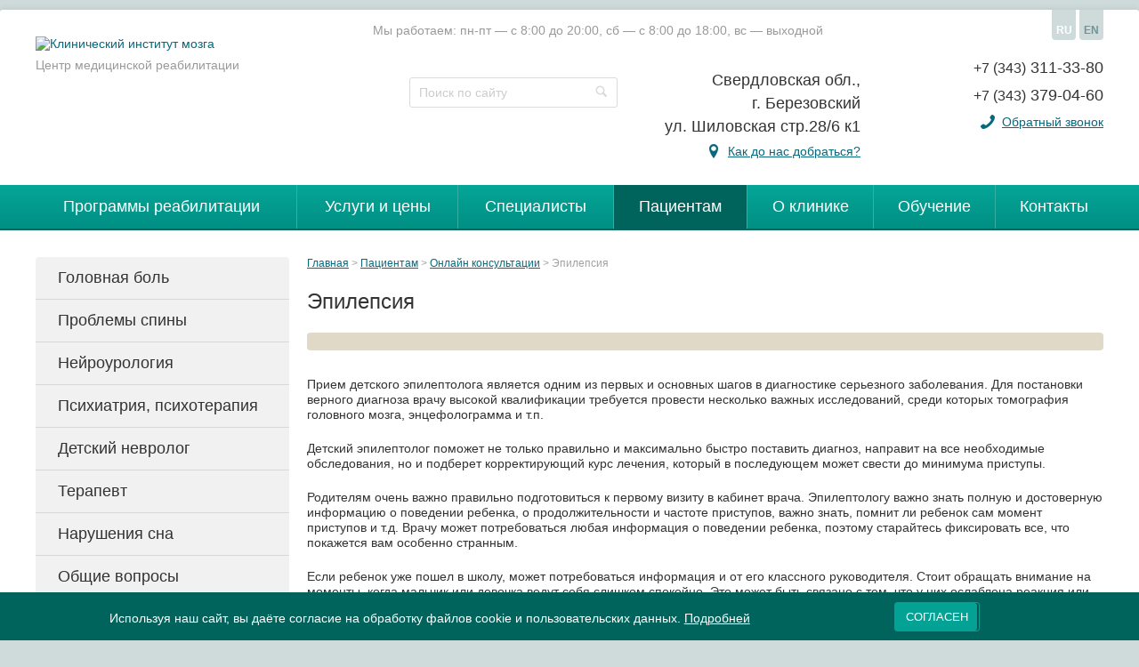

--- FILE ---
content_type: text/html; charset=UTF-8
request_url: https://www.neuro-ural.ru/patient/consulting/epilepsy/?page=5
body_size: 15588
content:
<!DOCTYPE html>
<html>
  <head>
  <meta charset="utf-8"/>
  <title>
      Эпилептолог | Прием детского эпилептолога и онлайн консультации
  </title> 
  
  <meta name="description" content="Наши специалисты ответят на все ваши вопросы по проблеме - Эпилепсия." />
  <meta name="keywords" content="" />
  
<meta property="og:title" content="Эпилептолог | Прием детского эпилептолога и онлайн консультации"/>
<meta property="og:description" content="Наши специалисты ответят на все ваши вопросы по проблеме - Эпилепсия."/>
<meta property="og:image" content="https://www.neuro-ural.ru/images/logo.png"/>
<meta property="og:type" content="website"/>
<meta property="og:url" content= "https://www.neuro-ural.ru/patient/consulting/epilepsy/"/>
<meta property="og:site_name" content="Клинический институт мозга"/>    
  
  <base href="https://www.neuro-ural.ru/"/>
  <meta name="viewport" content="width=device-width, initial-scale=1.0">
  <link rel="icon" href="/favicon.svg" sizes="any" type="image/svg+xml"/>
  <meta name="viewport" content="width=device-width, initial-scale=1.0" />
  <link href="https://cdnjs.cloudflare.com/ajax/libs/font-awesome/5.13.0/css/all.min.css" rel="stylesheet">
  <link rel="stylesheet" href="/css/main.css?v=4">
  <link rel="stylesheet" href="/css/shin.css?3">
  <link rel="stylesheet" href="/css/my.css?v=3">
  <link rel="canonical" href="https://www.neuro-ural.ru/patient/consulting/epilepsy/"/>
  <rel="amphtml" href="https://www.neuro-ural.ru/patient/consulting/epilepsy/?amp=1">
<style>
.cookieconsent {position: fixed;top: 0;left: 0;width: 100%;z-index: 9999;text-align:center;border-radius: 0;}div.cookieconsent {border-color: #f5e79e;}div.alert-warning {background-color: #fcf8e3;color: #8a6d3b;}.cookieconsent p {line-height: 2;}.cookieconsent p.text-center {text-align: center;}.cookieconsent .btn-info {border-color: #965cc5;color: #fff;background-color: #b891d8;border-color: #b891d8;}.btn {display: inline-block;margin-bottom: 0;font-weight: normal;text-align: center;vertical-align: middle;-ms-touch-action: manipulation;touch-action: manipulation;cursor: pointer;background-image: none;border: 1px solid transparent;border-top-color: transparent;border-right-color: transparent;border-bottom-color: transparent;border-left-color: transparent;white-space: nowrap;padding: 6px 12px;font-size: 18px;line-height: 1.5;border-radius: 4px;-webkit-user-select: none;-moz-user-select: none;-ms-user-select: none;user-select: none;}
</style>
</head>
  <body>
    <div id="wrapper">
      <div class="container">
        <header class="header">
  <div class="nav-header-slider">
    <div class="holder">
      <div class="header-panel">
        <a href="/" class="logo" title=">Клинический институт мозга"><img src="assets/template/clinick-2/images/logo-neuro.svg" height="101" width="355" alt="Клинический институт мозга"><span>Центр медицинской реабилитации</span>	</a>

        <div class="schedule">Мы работаем: пн-пт — с 8:00 до 20:00, сб — с 8:00 до 18:00, вс — выходной</div>
        <div class="tools">
          <ul class="lang">
            <li class="active"><a>RU</a></li>
            <li><a href="http://www.neuro-clinic.ru/" target="_blank">EN</a></li>
          </ul>
        </div>
        <div class="header-block">
          <form action="https://www.neuro-ural.ru/search/" class="search">
            <input type="search" name="query" placeholder="Поиск по сайту">
            <button><i class="icon-search"></i></button>
          </form>
          
          <address class="header-address">
            <div class="adr">
              <div>Свердловская обл., <br />
г. Березовский<br />
ул. Шиловская стр.28/6 к1</div>
              <span class="point"><i class="icon-location"></i> <a href="https://www.neuro-ural.ru/about/proezd.html">Как до нас добраться?</a></span>
            </div>
            <div class="phones">
              <div class="block">
                <div class="phone"><a href="tel:+73433113380"><span>+7 (343)</span> 311-33-80</a></div>
                <div class="phone"><a href="tel:+73433790460"><span>+7 (343)</span> 379-04-60</a></div>
              </div>
              <div class="links">
                <!-- <a href="#">Позвонить с сайта</a> -->

                <i class="icon-phone"></i>
                <a href="#callme" class="popup-opener">Обратный звонок</a>
              </div>
            </div>
          </address>
        </div>
      </div>
    </div>
  </div>
  
  <a href="#" class="nav-opener"><span>Menu</span></a>
  <nav class="navbar">
    <ul class="nav"><li class="first"><a href="https://www.neuro-ural.ru/programmyi-reabilitaczii/" >Программы реабилитации</a><ul class=""><li class="first"><a href="https://www.neuro-ural.ru/programmyi-reabilitaczii/rasseyannyij-skleroz.html" >Рассеянный склероз</a></li><li><a href="https://www.neuro-ural.ru/programmyi-reabilitaczii/reabilitacziya-posle-operaczii-na-pozvonochnike.html" >После операции на позвоночнике</a></li><li><a href="https://www.neuro-ural.ru/programmyi-reabilitaczii/reabilitacziya-posle-pereloma-pozvonochnika.html" >После перелома позвоночника</a></li><li><a href="https://www.neuro-ural.ru/programmyi-reabilitaczii/perelom-sheyki-bedra.html" >Реабилитация после перелома шейки бедра</a></li><li><a href="https://www.neuro-ural.ru/programmyi-reabilitaczii/golovnaya-bol.html" >Лечение головной боли</a></li><li><a href="https://www.neuro-ural.ru/programmyi-reabilitaczii/reabilitacziya-posle-travm.html" >Реабилитация после травм</a></li><li><a href="https://www.neuro-ural.ru/programmyi-reabilitaczii/bolezn-parkinsona.html" >Болезнь Паркинсона</a></li><li><a href="https://www.neuro-ural.ru/programmyi-reabilitaczii/lechenie-golovokruzhenij.html" >Лечение головокружений</a></li><li><a href="https://www.neuro-ural.ru/programmyi-reabilitaczii/reabilitacziya-posle-perelomov.html" >Реабилитация после переломов</a></li><li><a href="https://www.neuro-ural.ru/programmyi-reabilitaczii/lechenie-demenczii.html" >Лечение деменции</a></li><li><a href="https://www.neuro-ural.ru/programmyi-reabilitaczii/bokovoj-amiotroficheskij-skleroz.html" >Реабилитация при боковом амиотрофическом склерозе</a></li><li><a href="https://www.neuro-ural.ru/programmyi-reabilitaczii/giejna-barre.html" >Реабилитация при синдроме Гиейна-Барре</a></li><li><a href="https://www.neuro-ural.ru/programmyi-reabilitaczii/reabilitacziya-posle-komy.html" >Реабилитация после комы</a></li><li><a href="https://www.neuro-ural.ru/programmyi-reabilitaczii/reabilitacziya-posle-cherepno-mozgovoj-travmyi.html" >Реабилитация после ЧМТ</a></li><li class="last"><a href="https://www.neuro-ural.ru/programmyi-reabilitaczii/narusheniya-sna.html" >Лечений нарушений сна</a></li></ul></li><li><a href="https://www.neuro-ural.ru/uslugi-i-ceny/" >Услуги и цены</a></li><li><a href="https://www.neuro-ural.ru/doctors/" >Специалисты</a></li><li class="active"><a href="https://www.neuro-ural.ru/patient/" >Пациентам</a><ul class=""><li class="first active"><a href="https://www.neuro-ural.ru/patient/consulting/" >Онлайн консультации</a></li><li><a href="https://www.neuro-ural.ru/patient/hospital.html" >Круглосуточный стационар</a></li><li><a href="https://www.neuro-ural.ru/patient/usloviya-prebyivaniya-v-klinike.html" >Условия пребывания</a></li><li><a href="https://www.neuro-ural.ru/patient/dnevnoj-staczionar.html" >Дневной стационар</a></li><li><a href="https://www.neuro-ural.ru/patient/ambulatornaya-reabilitacziya.html" >Амбулаторная реабилитация</a></li><li><a href="https://www.neuro-ural.ru/patient/telekonsultaczii.html" >Телеконсультации</a></li><li><a href="https://www.neuro-ural.ru/patient/poliklinika.html" >Поликлиника</a></li><li><a href="https://www.neuro-ural.ru/patient/programmy/" >Направления деятельности</a></li><li><a href="https://www.neuro-ural.ru/patient/diseases.html" >Заболевания</a></li><li><a href="https://www.neuro-ural.ru/patient/information/" >Важная информация</a></li><li><a href="https://www.neuro-ural.ru/patient/dictonary/" >Энциклопедия</a></li><li><a href="https://www.neuro-ural.ru/patient/12.html" >Реабилитация после Covid-19</a></li><li><a href="https://www.neuro-ural.ru/patient/formyi-zayavlenij.html" >Формы заявлений</a></li><li class="last"><a href="https://www.neuro-ural.ru/patient/ostorozhno-moshenniki.html" >Осторожно, мошенники</a></li></ul></li><li><a href="https://www.neuro-ural.ru/about/" >О клинике</a><ul class=""><li class="first"><a href="https://www.neuro-ural.ru/about/licences.html" >Лицензия и патенты</a></li><li><a href="https://www.neuro-ural.ru/about/vacancy/" >Вакансии</a></li><li><a href="https://www.neuro-ural.ru/about/video-i-stati/" >Видео и статьи</a></li><li><a href="https://www.neuro-ural.ru/about/chasto-zadavaemyie-voprosyi.html" >Вопросы по ОМС</a></li><li><a href="https://www.neuro-ural.ru/about/videokanal.html" >КИМ-ТВ</a></li><li><a href="https://www.neuro-ural.ru/about/partners/" >Партнеры</a></li><li><a href="https://www.neuro-ural.ru/about/otzyvy/" >Отзывы</a></li><li><a href="https://www.neuro-ural.ru/about/proezd.html" >Как добраться</a></li><li><a href="https://www.neuro-ural.ru/about/struktura-i-organyi-upravleniya-ooo-kim.html" >Структура и органы управления ООО "КИМ"</a></li><li><a href="https://www.neuro-ural.ru/about/kartochka-kompanii.html" >Реквизиты организации</a></li><li><a href="https://www.neuro-ural.ru/about/blagotvoriteli.html" >Благотворители</a></li><li><a href="https://www.neuro-ural.ru/about/vyipiska-iz-uchetnoj-politiki-ooo-kim.html" >Учетная политика ООО "КИМ"</a></li><li><a href="https://www.neuro-ural.ru/about/politika-konfidenczialnosti.html" >Политика конфиденциальности</a></li><li><a href="https://www.neuro-ural.ru/about/sposobyi-oplatyi.html" >Способы оплаты</a></li><li class="last"><a href="https://www.neuro-ural.ru/about/news/" >Новости</a></li></ul></li><li><a href="https://www.neuro-ural.ru/ucheba-dlya-reabilitacionnyh-brigad/" >Обучение</a><ul class=""><li class="first"><a href="https://www.neuro-ural.ru/ucheba-dlya-reabilitacionnyh-brigad/uchebnye-materialy.html" >Учебные материалы</a></li><li><a href="https://www.neuro-ural.ru/ucheba-dlya-reabilitacionnyh-brigad/biblioteka/" >Библиотека</a></li><li><a href="https://www.neuro-ural.ru/ucheba-dlya-reabilitacionnyh-brigad/fond-prezidentskix-grantov.html" >Фонд президентских грантов</a></li><li><a href="https://www.neuro-ural.ru/ucheba-dlya-reabilitacionnyh-brigad/presentations/" >Презентации по темам</a></li><li class="last"><a href="https://www.neuro-ural.ru/ucheba-dlya-reabilitacionnyh-brigad/povyishenie-kvalifikaczii-vrachej.html" >Повышение квалификации врачей</a></li></ul></li><li class="last"><a href="https://www.neuro-ural.ru/contacts.html" >Контакты</a></li></ul>
  </nav>
</header>
        <div class="nav-slide-holder">
          <div class="holder">
            <div class="middle">
              <div class="row sidebar-left">
                <div class="content">
                  <nav><ul class="breadcrumbs"><li><a href="https://www.neuro-ural.ru/">Главная</a></li>&nbsp;<li><a href="https://www.neuro-ural.ru/patient/">Пациентам</a></li>&nbsp;<li><a href="https://www.neuro-ural.ru/patient/consulting/">Онлайн консультации</a></li>&nbsp;<li>Эпилепсия</li></ul></nav>

                  <article class="text-content">
                    <h1>Эпилепсия</h1>
                      <div id="consaltfrmbx" class="enroll">
   
  </div>  
                    
                    <p>Прием детского эпилептолога является одним из первых и основных шагов в диагностике серьезного заболевания. Для постановки верного диагноза врачу высокой квалификации требуется провести несколько важных исследований, среди которых томография головного мозга, энцефолограмма и т.п.</p>
<p>Детский эпилептолог поможет не только правильно и максимально быстро поставить диагноз, направит на все необходимые обследования, но и подберет корректирующий курс лечения, который в последующем может свести до минимума приступы. </p>
<p>Родителям очень важно правильно подготовиться к первому визиту в кабинет врача. Эпилептологу важно знать полную и достоверную информацию о поведении ребенка, о продолжительности и частоте приступов, важно знать, помнит ли ребенок сам момент приступов и т.д. Врачу может потребоваться любая информация о поведении ребенка, поэтому старайтесь фиксировать все, что покажется вам особенно странным. </p>
<p>Если ребенок уже пошел в школу, может потребоваться информация и от его классного руководителя. Стоит обращать внимание на моменты, когда мальчик или девочка ведут себя слишком спокойно. Это может быть связано с тем, что у них ослаблена реакция или слух. <br /> Все данные, предоставленные родителями в ходе первичного и повторных приемов детского эпилептолога, используются при постановке окончательного диагноза, а также оказывают существенное влияние на выбор лечения.</p>
<p> </p>
                    <div class="box open-close">
  <p><b>Вопрос:</b> Оксана В</p>
  <p>Здравствуйте!Моей дочке 3 г и 10 мес диагноз Туберозный склероз,зпилепсия,отставание в развитии,пьём препараты,приступы не остановлены,ходить начали полгода назад,не говорит.Хотела спросить возможно ли какое то лечение в вашем институте для развития речи дочки и вообще развития?И к кому надо записаться на прием-к какому специалисту?очень жду ответа!</p>
  <p><a href="#" class="opener">Показать ответ</a></p>
  <div class="slide text-content">
    <p><b>Ответ: </b></p>
    <p>Уважаемая Оксана! Вам вначале нужно записаться на консультацию к реабилитологу, который определит возможность проведения реабилитационных мероприятий, в том числе и логопеда. Записаться можно по телефону 380 33 80 и 380 32 70.</p>
  </div>
</div>
<div class="box open-close">
  <p><b>Вопрос:</b> Екатерина Щ</p>
  <p>Добрый день! Ребенку 3 мес., диагноз - симптоматическая эпилепсия (дебют в 1 мес.). На ЭЭГ-видеомониторинге эпилептиформной активности не выявили, хотя во время сеанса у ребенка были судороги (5 приступов). Мониторинг делали в 2 мес. Действительно ли бывают ситуации, когда при наличии эпилепсии ЭЭГ-мониторинг не регистрирует эпилептиформную активность? (есть подозрение, что у ребенка не эпилепсия, а синдром апноэ - приступы заключаются в остановке дыхания)</p>
  <p><a href="#" class="opener">Показать ответ</a></p>
  <div class="slide text-content">
    <p><b>Ответ: </b></p>
    <p>Уважаемая Екатерина! Такое действительно бывает, когда клинически фиксируются судороги, а в межприступный период ЭЭГ и ЭЭГ-мониторинг может быть спокоен. Чтобы уточнить диагноз(эпилепсия это или какое то другое заболевание), нужно обратиться к детским эпилептологам. Это можно сделать в Областной детской больнице №1 или в детской городской больнице №9. Что касается нарушений сна у детей(так как Вы подозреваете апноэ), то таковыми занимаются в медицинском центре БОНУМ.</p>
  </div>
</div>
<div class="box open-close">
  <p><b>Вопрос:</b> Марина Р</p>
  <p>Здравствуйте! Моему ребенку 3 года 2 месяца, второй плод из двойни. Диагноз - симптоматическая парциальная эпилепсия, синдром Веста. Приступы начались после прививки АКДС в 8 мес. До этого девочка развивалась нормально. После начала приступов пошел процесс регресса. Перестаа даже улыбаться. Сейчас принимаем препараты депакин-хроно 300, сабрил, диакарб (это основные лекарстваза исключением других). Стала садится, сйчас стала играть с куклой, рассматривать игрушки, хдит за одну руку, но сама не ходит.Как только чувствует что нет опоры сразу теряет равновесие. Сама не кушает. Приступы видоизменяются. Сначала были по типу вытягивания рук и ног, сейчас проходят как дрожание, или замирание взгляда, иногда длится около 15-30 сек, иногда сериями до нескольких минут. потом или снова начинает играть, или просится спать. Подскажите есть ли возможность лечения и реабилитации в вашем институте. Как долго длится лечение и обследование, и стационарно ли это или амбулаторно, так как мы жители другого региона. </p>
  <p><a href="#" class="opener">Показать ответ</a></p>
  <div class="slide text-content">
    <p><b>Ответ: </b></p>
    <p>Уважаемая Марина! К сожалению у нас нет технических возможностей для диагностики детей такого возраста, клиника перимущественно взрослая, эпилептологов детских у нас тоже нету. В нашем городе деток с подобными проблемами принимают в детской областной клинической больнице №1.</p>
  </div>
</div>
<div class="box open-close">
  <p><b>Вопрос:</b> Рустам</p>
  <p>здравствуйте! мне 29 лет с 9 лет мне поставили диагноз "эпилепсия, резедуальная энцефалопатия судорожный синдром водянка" применял в разное время следующие препораты: фенобарбитал, финлипсин, бензонал.ставили на инвалидность, но потом сняли. первоначально приступы были очень часто, последние 5 лет таблетки непринимал и даже както уменьшилось колличество приступов. был на приеме в институте им. бурденко но там отложили операционное вмешательсто до первых признаков. говорят сейчас делают операциикаким то проколом который выкачивает лишнюю жидкость. подскажитье стоит ли делать операцию, и сколько она стоит</p>
  <p><a href="#" class="opener">Показать ответ</a></p>
  <div class="slide text-content">
    <p><b>Ответ: </b></p>
    <p>Уважаемый Рустам. Извините за столь поздний ответ. Вопросы об оперативном вмешательстве решаются после тщательно собранного анамнеза и наличия строгих показаний по согласованию с нейрохирургом. Заочно ничего ответить не могу. По стоимости - тоже вопрос к той клинике, где Вы ее будете делать(если будете).</p>
  </div>
</div>
<div class="box open-close">
  <p><b>Вопрос:</b> Юлия Ч</p>
  <p>Скажите. пожалуйста, насколько принципиально принимать Депакин ровно через 12 часов? Врач назначает "утром и вечером", в аннотации также значится "два раза в день"... Сыну 11 лет, дебютировал этой весной, диагноз "роландическая эпилепсия". Летом принимали примерно в 11 и 23 часа. Но скоро в школу, надо как-то перемещаться на 7 утра.. А в выходные? Каникулы и т.п. </p>
  <p><a href="#" class="opener">Показать ответ</a></p>
  <div class="slide text-content">
    <p><b>Ответ: </b></p>
    <p>Уважаемая Юлия! Можно утреннюю таблетку принять пораньше, ничего страшного не будет. Важно, чтобы суточная дозировка составляла назначенную и имеется в виду делить ее на 2 приема(не обязательно строго через 12 часов).</p>
  </div>
</div>
<div class="box open-close">
  <p><b>Вопрос:</b> Светлана</p>
  <p>Добрый день! Мне 27 лет, у меня эпилепсия с 15 лет. Принимаю фенлипсин. На учете у невролога не стою. Хотела бы начать лечение у вас. Подскажите - нужно какие-нибудь анализы сдать , перед приездом к вам?</p>
  <p><a href="#" class="opener">Показать ответ</a></p>
  <div class="slide text-content">
    <p><b>Ответ: </b></p>
    <p>Уважаемая Светлана! На прием к эпилептологу Вам нужно прийти с результатами электроэнцефалографии, пока больше ничего не надо. Если делали когда-нибудь МРТ, то возьмите снимки и заключение. На консультации Вам скажут, нужно ли проходить другие исследования.</p>
  </div>
</div>
<div class="box open-close">
  <p><b>Вопрос:</b> Маргарита</p>
  <p>Здравствуйте, у моего отца (42 года) 7 августа 2010 года случился геморрагический инсульт, в феврале 2011 года начались эпиприступы, 3 месяца принимал фенобарбитал, но сильные судороги повторялись примерно через полтора месяца, назначили новый препарат конвулекс,принимает его 10 дней,но приступы участились. Врачи незнают что делать, сказали искать специалиста, мы не знаем куда обратиться и с кем проконсультироваться, живем в Оренбургской области. Если нужны какие-то документы и снимки, напишите, пожалуйста! Заранее благодарим!</p>
  <p><a href="#" class="opener">Показать ответ</a></p>
  <div class="slide text-content">
    <p><b>Ответ: </b></p>
    <p>Здравствуйте, Маргарита! Если Вы решили приехать на консультацию, то с собой необходимо взять все справки о том, где и как лечились, снимки и заключение МРТ, заключеня электроэнцефалограмм. В Вашей ситуации желательно еще провести дневной ЭЭГ-мониторинг, чтобы посмотреть склонность к приступам, на сколько она выражена. Если есть возможность позвонить нам, то позвоните по тел. (343)380 33 80 или 380 32 70. Это телефон регистратуры, нужно чтобы они соеденили со мной и тогда уточним все нюансы.</p>
  </div>
</div>
<div class="box open-close">
  <p><b>Вопрос:</b> Оксана Леонидовна</p>
  <p>Здравствуйте. Моему сыну 25 лет, 2008 г. ЧМТ с ушибом головного мозга, переломом основания черепа, впоследствии проявилась назоликворея. В 2009 г. прооперирован- пластика ликворной фистулы надкостничным лоскутом ПЧЯ. 13.08.2011 был приступ судорог очень похожий на эпилептический. КТ показала без изменений от предыдущих, ЭЭГ 16.08.2011 Заключение: выявляются выраженные общемозговые изменения корковой биоритмики, обусловленные нарушением корково-подкорковых и корково-стволовых взаимоотношений, ослаблением активизирующих влияний накору со стороны срединных неспецифических структур, наличием диффузных изменений ирритативного характера с акцентом в левой лобной области, Выявляется снижение порога судорожной готовности. Реактивность и лабильность нервных процессов снижены. За время проведения исследования типичной эпиактивности зафиксировано не было. Уважаемый доктор, объясните, пожалуйста, что это значит и дайте рекомендации по дополнительному обследованию и лечению. 19.08.2011. г. Новороссийск</p>
  <p><a href="#" class="opener">Показать ответ</a></p>
  <div class="slide text-content">
    <p><b>Ответ: </b></p>
    <p>Уважаемая Оксана Леонидовна! После перенесенной ЧМТ может сформироваться посттравматическая симптоматическая эпилепсия. А КТ не видит подробно структурры мозга, желательно сделать МРТ. Что касается ЭЭГ - данное заключение нужно расценивать в контексте подробной клиники. Лучше сделать ЭЭГ-дневной видеомониторинг, который позволяет увидеть скрытые эпилептиформные очаги. После мониторинга нужно проконсультироваться у эпилептолога, чтобы диффинцировать эпилепсию.</p>
  </div>
</div>
<div class="box open-close">
  <p><b>Вопрос:</b> НАИДА АЛИШОВА</p>
  <p>Здравствуйте. Нашему мальчику 4 года. С 8 месяцев жизни у него начались приступы. Это заключалось с козоглазием, судорогами. Сделали КТ,МРТ,. Киста прозрачной перегоротки головного мозга. Умеренная гидроцефория. Косвенное черепное давление. Назначили дипокин хрона 300. Два года уже как принимает трилиптал. Но приступ эпилепсии продолжается. есть изменения в ЭЭГ, РЭГ в отрицательную сторону. Приступы эпилепсии продолжаются. При приступах постоянно попадаем в реанимацию. И еще у мальчика развивается дальнозоркость. Делоктация лоханки левой почки.Изгиб желочного пузыря. Вы не могли бы посоветовать что нибудь , что может помочь моему ребенку. Спасибо заранее. </p>
  <p><a href="#" class="opener">Показать ответ</a></p>
  <div class="slide text-content">
    <p><b>Ответ: </b></p>
    <p>Уважаемая Наида! Ситуация не простая, трилептал по видимому не эффективен при вашей форме эпилепсии. Нужна очная консультация детского эпилептолога, обследования Вы все уже сделали. У нас в клинике принимает только взрослый эпилептолог. Если Вы живете в городе, то можно обратиться в 9ю детскую городскую больницу, если же в области- то в Детскую областную больницу.</p>
  </div>
</div>
<div class="box open-close">
  <p><b>Вопрос:</b> Анна О</p>
  <p>Добрый день! Подскажите пожалуйста, правда ли что при постановке диагноза "эпилепсия" человек автоматически ставится на учет с занесением сведений в общую базу данных, из которой информация поступает практически везде, и без постановки на учет лечение по сути дела невозможно? Спасибо</p>
  <p><a href="#" class="opener">Показать ответ</a></p>
  <div class="slide text-content">
    <p><b>Ответ: </b></p>
    <p>Уважаемая Анна! Я такой информации не знаю, это не так.</p>
  </div>
</div>
<div class="box open-close">
  <p><b>Вопрос:</b> Александра Филиппова</p>
  <p>Здравствуйте! У меня эпилепсия с 17 лет, сейчас 21, принимаю Топомакс, приступы бывают только ночью, но сейчас уже не часто, где то раз в пол года бывают. Мы с мужем хотим ребенка, вообще при эпилепсии можно иметь детей? И передается ли это будущему ребенку?</p>
  <p><a href="#" class="opener">Показать ответ</a></p>
  <div class="slide text-content">
    <p><b>Ответ: </b></p>
    <p>Уважаемая Александра Филлиповна! Детей конечно же иметь можно, но при планировании нужно обязательно посетить эпилептолога, чтобы решить как Вы будете принимать дальше таблетки, и может быть нужно подождать с беременностью, чтобы не навредить ребенку. Все зависит от конкретной ситуации. При беременности, особенно, в превом триместре, противоэпилептические средства не желательно принимать. Передается ли это по наследству- зависит от формы, если у Вас эпилепсия симптоматическая, то есть возникла по какой то причине, то генетически не передается. Если же форма наследственная, то теоретически может, но через поколение и наследование очень сложное, и процент передачи маленький.</p>
  </div>
</div>
<div class="box open-close">
  <p><b>Вопрос:</b> Масленникова Людмила</p>
  <p>Добрый день. Моей дочери 14 лет. В марте 2009 года был первый эпилептический приступ. За 3 месяца до этого была операция по удалению аппендицита с общим наркозом. В этом же году был еще один приступ. В 2010г еще 2 приступа. В 2011г -уже 3, причем последний в конце октября после прививки АКДС и полиомелита. Приступы всегда проходят ночью, во время сна. Ребенок находится рядом с кроватью, как будто попыталась встать и упала рядом. Всегда лежит на левом боку в позе младенца с поджатыми руками и ногами и дрожит. Зубы сжаты,дыхание тяжелое,слюнотечение,глаза закрыты. После приступа ничего не помнит и жалуется на тяжесть в голове. МРТ делали в 2009г. Заключение: МР-признаки незначительной внутренней латеровентрикулярной симметричной открытой гидроцефалии. Мелкая ретроцеребеллярная арахноидальная ликворная киста. Наблюдаемся у невропатолога с диагнозом ВСД с синкопальными состояниями. Делаем ЭЭГ 2 раза в год. Противосудорожные препараты не принимали. Сейчас легли на обследование в детскую больницу. Но у нас из обледований могут сделать только ЭЭГ и компьютерный томограф. С первого же дня начали давать депакин хроно 500. На сегодня ( 7-ой день в больнице ) принимает 1/2 таблетки утром и 1 таблетку вечером. Скажите пожалуйста какие дополнительные обследования и консультации мы можем у вас пройти, оправдано ли в нашем случае назначение противосудорожного препарата и можно ли пройти диагностику на его фоне. С уважением, Людмила. г.Магнитогорск, Челяб.обл.</p>
  <p><a href="#" class="opener">Показать ответ</a></p>
  <div class="slide text-content">
    <p><b>Ответ: </b></p>
    <p>Уважаемая Людмила! Описанные вами жалобы напоминают действительно эпилептогенной природы приступы. Из обследований нужно только МРТ(оно уже сделано) и ЭЭГ. Вопрос- находили ли изменения на ЭЭГ эпилептиформного характера, если они там есть, то диагноз еще раз подтверждается и нужно лечиться противосудорожными препаратами. Если же эпиактивности на ЭЭГ не найдено, то есть возможность провести длительный ЭЭГ видеомониторинг вам лучше ночной(это означает, что нужно поспать с электродами всю ночь). Этот метод позволяет выявить скрытые эпиочаги. Обследование проводится, не отменяя противосудорожного препарата. В какой дозировке Вы принимаете препарат(1/2 и 1т - по сколько в таблетке мг)? 500мг - это начальная дозировка, ее в последующем увеличивают. Критерием правильно подобранной противосудорожной терапии является полное отсутствие приступов, если же приступ повторился и он не связан с нарушениями например режима приема, то дозировку нужно увеличивать или менять препарат. Пока приступы отсутствуют, я думаю, ничего дополнительно делать не надо, пить спокойно препарат. подбор препарата обычно происходит амбулаторно, вовсе не обязательно лежать в больнице все это время. Если приступы будут повторяться, можете приехать на консультацию в нашу клинику, предварительно сделав свежую ЭЭГ или ЭЭГ видеомониторинг . Мониторинг у нас тоже проводится. записаться можно будет по тел. (343) 380 33 80 или 380 32 70</p>
  </div>
</div>

<nav><ul class="paging"><li class="prev"><a href="https://www.neuro-ural.ru/patient/consulting/epilepsy/?page=4"><i class="icon-chevron-left"></i></a></li><li><a href="https://www.neuro-ural.ru/patient/consulting/epilepsy/?page=3">3</a></li><li><a href="https://www.neuro-ural.ru/patient/consulting/epilepsy/?page=4">4</a></li><li class="active"><span>5</span></li><li><a href="https://www.neuro-ural.ru/patient/consulting/epilepsy/?page=6">6</a></li><li><a href="https://www.neuro-ural.ru/patient/consulting/epilepsy/?page=7">7</a></li><li class="next"><a href="https://www.neuro-ural.ru/patient/consulting/epilepsy/?page=6"><i class="icon-chevron-right"></i></a></li></ul></nav>
                    
                  </article>
                </div>
                <aside class="sidebar">
  <nav>
    <ul class="side-nav"><li class="first"><a href="https://www.neuro-ural.ru/patient/consulting/headache/" >Головная боль</a></li><li><a href="https://www.neuro-ural.ru/patient/consulting/problemyi-spinyi.html" >Проблемы спины</a></li><li><a href="https://www.neuro-ural.ru/patient/consulting/nejrourologiya.html" >Нейроурология</a></li><li><a href="https://www.neuro-ural.ru/patient/consulting/psixiatriya-psixoterapiya.html" >Психиатрия, психотерапия</a></li><li><a href="https://www.neuro-ural.ru/patient/consulting/child_neurologist/" >Детский невролог</a></li><li><a href="https://www.neuro-ural.ru/patient/consulting/terapevt/" >Терапевт</a></li><li><a href="https://www.neuro-ural.ru/patient/consulting/sleep_disturbances/" >Нарушения сна</a></li><li><a href="https://www.neuro-ural.ru/patient/consulting/general/" >Общие вопросы</a></li><li><a href="https://www.neuro-ural.ru/patient/consulting/stroke_prevention/" >Профилактика инсульта</a></li><li><a href="https://www.neuro-ural.ru/patient/consulting/rebilitation/" >Реабилитация</a></li><li><a href="https://www.neuro-ural.ru/patient/consulting/patient_care/" >Уход за лежачими пациентами</a></li><li class="active"><span>Эпилепсия</span></li><li><a href="https://www.neuro-ural.ru/patient/consulting/parkinsonizm/" >Паркинсонизм</a></li><li class="last"><a href="https://www.neuro-ural.ru/patient/consulting/golovokruzhenie/" >Головокружение</a></li></ul>
  </nav>
  <section class="sidebar-news">
    <div class="h"><a href="https://www.neuro-ural.ru/about/news/">Новости</a></div>
    <ul>
      <li>
    <p><a href="https://www.neuro-ural.ru/news/2024/iyul/novaya-programma-muzhskoe-zdorove.html">Новая программа "Мужское здоровье"</a></p>
    <time datetime="2026-01-20"><i class="icon-calendar"></i> 20 января 2026</time>
</li>
<li>
    <p><a href="https://www.neuro-ural.ru/about/news/2025/dekabr/priglashaem-podpisatsya-na-tg-kanal-kliniki.html">Приглашаем подписаться на ТГ канал Клиники</a></p>
    <time datetime="2026-01-14"><i class="icon-calendar"></i> 14 января 2026</time>
</li>
<li>
    <p><a href="https://www.neuro-ural.ru/news/2024/iyul/telegram-kanal-reabit.html">Телеграм канал "РеабИТ"</a></p>
    <time datetime="2026-01-12"><i class="icon-calendar"></i> 12 января 2026</time>
</li>
    </ul>
  </section>
</aside>
              </div>
            </div>
          </div>
        </div>
      </div>
      <div class="footer">
  <div class="main">
    <div class="nav-slide-holder">
      <div class="holder">
        <div class="by">
          <img src="images/webstroy.png" height="40" width="141" alt="webstroy">
          <div class="links">
            <a href="https://webstroy.pro/promo/dev/" target="_blank">Создание</a> и <a href="https://webstroy.pro/" target="_blank">продвижение</a>
          </div>
        </div>
        
        <div class="phones">
          <div class="block">
            <div class="col">
              <div class="phone"><a href="tel:+73433113380"><span>+7 (343)</span> 311-33-80</a></div>
            </div>
            <div class="col">
              <div class="phone"><a href="tel:+73433790460"><span>+7 (343)</span> 379-04-60</a></div>
            </div>
          </div>
          <div class="links">
            <div class="col">
              <i class="icon-phone"></i>
              <a href="#callme" class="popup-opener">Обратный звонок</a>
            </div>
            <div class="col">
              <!-- <a href="#">Позвонить с сайта</a> -->

            </div>
          </div>
        </div>
        
        <div class="copy">
          <p>© 1998-2013 гг. АНО "Клинический Институт Мозга"<br>
© с 2013 г. ООО "Клиника Института Мозга"<br>
Россия, Свердловская область, г. Березовский, ул. Шиловская 28-6</p>
          <div class="how-get">
            <i class="icon-location"></i> <a href="https://www.neuro-ural.ru/about/proezd.html">Как до нас добраться?</a>
          </div>
        </div>
      </div>
    </div>
  </div>
</div>
<span class="toTop">
    &#8593;
</span>
  
    </div>
    <!-- $popups -->
<div class="overlay"></div>
<script src="/js/jquery-1.11.2.min.js"></script>
<script src="/js/jquery.main.js"></script>
<script src="/js/shin.js?4"></script>
<link rel="stylesheet" href="/css/owl.carousel.min.css">
<link rel="stylesheet" href="/css/owl.theme.default.min.css">
<script src="/js/owl.carousel.min.js"></script>
<script src="/js/jquery.maskedinput.min.js"></script>
<link rel="stylesheet" href="/js/fancybox/jquery.fancybox-1.3.4.css" type="text/css" media="screen" />
<script type="text/javascript" src="/js/fancybox/jquery.fancybox-1.3.4.js"></script>
<!-- <link media="all" rel="stylesheet" href="css/fancybox.css" /> -->
<script type="text/javascript">
<!--
var ip = "18.188.5.175" 
var page = "325. Эпилепсия";	
-->
</script>
<script>
    $("#payment-phone").mask("+7 (999) 999-99-99");
</script>
<div class="counters"><div><!--LiveInternet counter--><script type="text/javascript">document.write("<a href='//www.liveinternet.ru/click' target=_blank><img src='//counter.yadro.ru/hit?t14.1;r" + escape(document.referrer) + ((typeof (screen) == "undefined") ? "" : ";s" + screen.width + "*" + screen.height + "*" + (screen.colorDepth ? screen.colorDepth : screen.pixelDepth)) + ";u" + escape(document.URL) + ";i" + escape("Жж" + document.title.substring(0, 80)) + ";" + Math.random() + "' border=0 width=88 height=31 alt='' title='LiveInternet: показано число просмотров за 24 часа, посетителей за 24 часа и за сегодня'><\/a>")</script><!--/LiveInternet--></div>
<br>
<!-- Yandex.Metrika counter -->
<script type="text/javascript">
(function (d, w, c) {
    (w[c] = w[c] || []).push(function() {
        try {
            w.yaCounter17212018 = new Ya.Metrika({id:17212018,
                    webvisor:true,
                    clickmap:true,
                    trackLinks:true,
                    accurateTrackBounce:true});
        } catch(e) { }
    });

    var n = d.getElementsByTagName("script")[0],
        s = d.createElement("script"),
        f = function () { n.parentNode.insertBefore(s, n); };
    s.type = "text/javascript";
    s.async = true;
    s.src = (d.location.protocol == "https:" ? "https:" : "http:") + "//mc.yandex.ru/metrika/watch.js";

    if (w.opera == "[object Opera]") {
        d.addEventListener("DOMContentLoaded", f, false);
    } else { f(); }
})(document, window, "yandex_metrika_callbacks");
</script>
<noscript><div><img src="//mc.yandex.ru/watch/17212018" style="position:absolute; left:-9999px;" alt="" /></div></noscript>
<!-- /Yandex.Metrika counter -->
<div>
<!-- Rating@Mail.ru counter -->
<script type="text/javascript">
var _tmr = window._tmr || (window._tmr = []);
_tmr.push({id: "1842719", type: "pageView", start: (new Date()).getTime()});
(function (d, w, id) {
  if (d.getElementById(id)) return;
  var ts = d.createElement("script"); ts.type = "text/javascript"; ts.async = true; ts.id = id;
  ts.src = "https://top-fwz1.mail.ru/js/code.js";
  var f = function () {var s = d.getElementsByTagName("script")[0]; s.parentNode.insertBefore(ts, s);};
  if (w.opera == "[object Opera]") { d.addEventListener("DOMContentLoaded", f, false); } else { f(); }
})(document, window, "topmailru-code");
</script><noscript><div>
<img src="https://top-fwz1.mail.ru/counter?id=1842719;js=na" style="border:0;position:absolute;left:-9999px;" alt="Top.Mail.Ru" />
</div></noscript>
<!-- //Rating@Mail.ru counter -->
</div>

<!-- Global site tag (gtag.js) - Google Analytics -->
<script async src="https://www.googletagmanager.com/gtag/js?id=UA-108229142-1"></script>
<script>
  window.dataLayer = window.dataLayer || [];
  function gtag(){dataLayer.push(arguments);}
  gtag('js', new Date());

  gtag('config', 'UA-108229142-1');
</script>

<!-- Top100 (Kraken) Counter -->
<script>
    (function (w, d, c) {
    (w[c] = w[c] || []).push(function() {
        var options = {
            project: 4510285,
            attributes_dataset: [ "my-attribute" ],
        };
        try {
            w.top100Counter = new top100(options);
        } catch(e) { }
    });
    var n = d.getElementsByTagName("script")[0],
    s = d.createElement("script"),
    f = function () { n.parentNode.insertBefore(s, n); };
    s.type = "text/javascript";
    s.async = true;
    s.src =
    (d.location.protocol == "https:" ? "https:" : "http:") +
    "//st.top100.ru/top100/top100.js";

    if (w.opera == "[object Opera]") {
    d.addEventListener("DOMContentLoaded", f, false);
} else { f(); }
})(window, document, "_top100q");
</script>
<noscript>
  <img src="//counter.rambler.ru/top100.cnt?pid=4510285" alt="Топ-100" />
</noscript>
<!-- END Top100 (Kraken) Counter -->
</div>
  <script>
!function(e){e.fn.mabCookieSet=function(o){var a=e.extend(!0,{},e.fn.mabCookieSet.defaults,o);return this.each(function(){var o=e(this),n=new Date,t=new Date,l="",s="",u=0;a.useData?(l=o.data("name"),s=o.data("value"),u=o.data("days")):(l=a.name,s=a.value,u=a.days),a.debug&&(console.log("---mabCookieSet---"),console.log("name : "+l),console.log("value : "+s),console.log("days : "+u),console.log("---")),(null==u||0==u)&&(u=1),l.length>0&&(t.setTime(n.getTime()+864e5*u),document.cookie=l+"="+escape(s)+";expires="+t.toGMTString()),a.onDone(o,a)})};e.fn.mabCookieSet.defaults={useData:!0,debug:!1,onDone:function(e,o){}}}(jQuery);
</script>
<style>
  .cookieconsent{
  	background-color: #00645c;
  	color: #fff;
  	padding:10px 1px;
  	position: fixed;
  	bottom: 0;
  	left: 0;
  	right: 0;
  	top: auto;
  	font-size: 100%;
  	text-align: center;
  	z-index: 99999;
  }
  .cookieconsent a{
    text-decoration: underline;
  	color: #fff;
  }
  .cookieconsentcolse_btn_wr{
    float: left;
    margin-left: 50px;
    margin-top:-10px;
    cursor:pointer;
  }
  .cookieconsenttext{
    float: left;
    width: calc(100% - 25%);
  }
  @media (max-width: 767px) {
    .cookieconsent{font-size: 12px;} 
    .cookieconsentcolse_btn_wr {
        margin-left: 5px;
        margin-top:10px;
    }
    .cookieconsentcolse_btn_wr .btn {font-size:11px;}
   
  .cookieconsenttext{
    width: calc(100% - 30%);
  }
}
</style>
 
<div class="cookieconsent" data-name="CookieConsent" data-value="eyJuZWNlc3NhcnkiOnRydWUsImV4cGVyaWVuY2UiOnRydWUsInBlcmZvcm1hbmNlIjp0cnVlLCJ0cmFja2luZyI6dHJ1ZSwiYWR2ZXJ0aXNpbmciOnRydWV9" data-days="365">
  <div class="container clearafter">
    <div class="cookieconsenttext">
     Используя наш сайт, вы даёте согласие на обработку файлов cookie и пользовательских данных. <a href="https://www.neuro-ural.ru/th/soglasie-na-obrabotku-fajlov-cookie.html">Подробней</a>
    </div>
    <div class="cookieconsentcolse_btn_wr">
      <div class="cookieconsentcolse_btn btn btn-primary text-uppercase" style="font-size:13px;">Согласен</div>
    </div>
  </div>
</div>
<script>
  $(".cookieconsentcolse_btn").click(function(){
    $(".cookieconsent").mabCookieSet({onDone: function(){$(".cookieconsent").hide();}});
  });
</script>
</body>
</html>